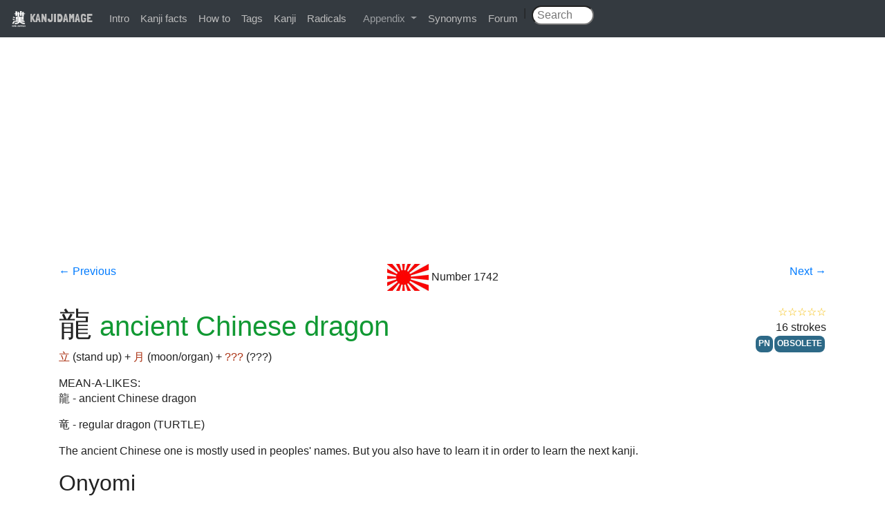

--- FILE ---
content_type: text/html; charset=utf-8
request_url: http://www.kanjidamage.com/kanji/1729-ancient-chinese-dragon-%E9%BE%8D
body_size: 3026
content:
<!DOCTYPE html>
<html>
<head>
<meta content='text/html;charset=UTF-8' http-equiv='content-type'>
<title>
龍 (Kanji for ancient Chinese dragon)
|
KANJIDAMAGE
</title>
<meta name="csrf-param" content="authenticity_token" />
<meta name="csrf-token" content="0Yu9hW/BWFUkQtJhu0g+0eQcRaXRwlZLNAV/e65VFhhbfRs0LB7cAWi8gQTHyMp1bb2gUHeaj0aIzNM+RNpjYg==" />
<link rel="stylesheet" media="all" href="/assets/application-0bd3c513a46a89c1ce37cbeaa3416a2bc679cbd989a30d412aa3aac5bee3be7a.css" />
<script src="/assets/application-7ce1c48ab83af4c55139323447d68fd9aa6ca37f8ee4dde06addfc9be0f8a91d.js"></script>
<link href='https://fonts.googleapis.com/css?family=Londrina+Solid' rel='stylesheet' type='text/css'>
<link rel="shortcut icon" href="/favicon.ico" />
<meta property="fb:app_id" content="122407024560957"/>
<meta content='width=device-width,initial-scale=1,maximum-scale=1,user-scalable=no' name='viewport'>
<meta content='龍 is the kanji for ancient Chinese dragon. Learn it and other kanji with our unique combination of vulgar humor and logic.' name='description'>

<script>
  var _gaq = _gaq || [];
  _gaq.push(['_setAccount', 'UA-12423647-1']);
  _gaq.push(['_trackPageview']);
  
  (function() {
    var ga = document.createElement('script'); ga.type = 'text/javascript'; ga.async = true;
    ga.src = ('https:' == document.location.protocol ? 'https://ssl' : 'http://www') + '.google-analytics.com/ga.js';
    var s = document.getElementsByTagName('script')[0]; s.parentNode.insertBefore(ga, s);
  })();
</script>
          <script type='text/javascript'>
            var mpq = [];
            mpq.push(["init", "c9b49675ff5c8dd8c73e0b5c73987bfc"]);
            (function(){var b,a,e,d,c;b=document.createElement("script");b.type="text/javascript";b.async=true;b.src=(document.location.protocol==="https:"?"https:":"http:")+"//api.mixpanel.com/site_media/js/api/mixpanel.js";a=document.getElementsByTagName("script")[0];a.parentNode.insertBefore(b,a);e=function(f){return function(){mpq.push([f].concat(Array.prototype.slice.call(arguments,0)))}};d=["track","track_links","track_forms","register","register_once","identify","name_tag","set_config"];for(c=0;c<d.length;c++){mpq[d[c]]=e(d[c])}})();
          </script>
</head>
<body>
<div id="fb-root"></div>
<script>
  (function(d, s, id) {
    var js, fjs = d.getElementsByTagName(s)[0];
    if (d.getElementById(id)) return;
    js = d.createElement(s); js.id = id;
    js.src = "//connect.facebook.net/en_US/all.js#xfbml=1&appId=122407024560957";
    fjs.parentNode.insertBefore(js, fjs);
  }(document, 'script', 'facebook-jssdk'));
</script>
<div class='navbar navbar-expand-md bg-dark navbar-dark fixed-top'>
<div class='navbar-brand'>
<a class="brand" href="/"><img class='logo' src='/images/kanjidamage.png'>
KANJIDAMAGE
</a></div>
<button class='navbar-toggler' data-target='.navbar-collapse' data-toggle='collapse' type='button'>
<span class='navbar-toggler-icon'></span>
</button>
<div class='collapse navbar-collapse'>
<ul class='navbar-nav'>
<li><a href="/introduction">Intro</a></li>
<li><a href="/kanji_facts">Kanji facts</a></li>
<li><a href="/howto">How to</a></li>
<li><a href="/tags">Tags</a></li>
<li><a href="/japanese_symbols">Kanji</a></li>
<li><a href="/radicals">Radicals</a></li>
<li class='nav-item dropdown'>
<a aria-expanded='false' aria-haspopup='true' class='nav-link dropdown-toggle' data-toggle='dropdown' href='#' id='navbarDropdown' role='button'>
Appendix
</a>
<div aria-labelledby='navbarDropdown' class='dropdown-menu'>
<a class="dropdown-item" href="/appendix/onyomikeywords">Onyomi</a>
<a class="dropdown-item" href="/appendix/illpairs">Ill pairs</a>
<a class="dropdown-item" href="/dupes">Dupes</a>
<a class="dropdown-item" href="/articles">Articles</a>
<a class="dropdown-item" href="/appendix/longshortvowels">Long short vowlels</a>
</div>
</li>
<li><a href="/synonyms">Synonyms</a></li>
<li><a href="http://kanjidamage.fr.yuku.com/forums/2/kanjidamage-forums">Forum</a></li>
| &nbsp;
<form class="navbar-search pull-right" action="/kanji/search" accept-charset="UTF-8" method="get"><input name="utf8" type="hidden" value="&#x2713;" />
<input type="text" name="q" id="q" class="search-query" placeholder=" Search" />
&nbsp;&nbsp;&nbsp;&nbsp;
</form>

</ul>
</div>
</div>
<br>
<div class='container'>
</div>
<div class='container'><div class="adsense">
<script async src="//pagead2.googlesyndication.com/pagead/js/adsbygoogle.js"></script>
<!-- kanjiresponsive -->
<ins class="adsbygoogle"
     style="display:block"
     data-ad-client="ca-pub-3566358308304401"
     data-ad-slot="3615792576"
     data-ad-format="auto"></ins>
<script>
(adsbygoogle = window.adsbygoogle || []).push({});
</script>
</div>

<div class='row navigation-header'>
<div class='col-md-2'>
<a href="/kanji/1728-free-time-%E6%9A%87">← Previous
</a></div>
<div class='col-md-8 text-centered'>
<img src="/assets/flag-d5f9c75f2e6663e4eda8c8414b9e7203ffd2fde33288bbe1df87e119728e2f1f.jpg" />
Number
1742
</div>
<div class='col-md-2 text-righted'>
<a href="/kanji/1730-onslaught-%E8%A5%B2">Next
→
</a></div>
</div>
<div class='row'>
<div class='col-md-8'>
<h1>
<span class='kanji_character'>龍</span>
<span class='translation'>ancient Chinese dragon</span>
</h1>
<a class="component" href="/kanji/148-stand-up-%E7%AB%8B">立</a>
(stand up)
 + <a class="component" href="/kanji/41-moon-organ-%E6%9C%88">月</a>
(moon/organ)
 + <a class="component" href="/kanji/1767">???</a>
(???)

</div>
<div class='col-md-4 text-righted'>
<span title="0 out of 5 stars" class="usefulness-stars">☆☆☆☆☆</span>
<div>16 strokes</div>
<div><a class="label label-info" href="/tags/19">PN</a><a class="label label-info" href="/tags/55">OBSOLETE</a></div>
</div>
</div>
<div class='row'>
<div class='col-md-12'>
<div class='description'>
MEAN-A-LIKES:
<p>
龍 - ancient Chinese dragon
<p>
竜 - regular dragon (TURTLE) 
<p>
The ancient Chinese one is mostly used in peoples' names. But you also have to learn it in order to learn the next kanji.
</div>
<h2>Onyomi</h2>
<table class='definition'>
<tr>
<td>
<span class='onyomi'>RYUU</span>
</td>
<td>
<p>Same ON-yomi as regular dragon (竜)</p>
</td>
</tr>
</table>
<h2>Mnemonic</h2>
<table class='definition'>
<tr>
<td></td>
<td>
<p>This looks difficult but it's easy: the left side is 'stand' (立) and the right side really looks like a dragon standing up on its hind legs, facing right!!</p>
</td>
</tr>
</table>
<h2>Used In</h2>
<ul class='lacidar'>
<li><a href="/kanji/1730-onslaught-%E8%A5%B2">襲</a></li>
</ul>
</div>
</div>
<div class='row'>
</div>
</div>
<footer>
&copy; 2009-2026
</footer>
</body>
</html>


--- FILE ---
content_type: text/html; charset=utf-8
request_url: https://www.google.com/recaptcha/api2/aframe
body_size: 266
content:
<!DOCTYPE HTML><html><head><meta http-equiv="content-type" content="text/html; charset=UTF-8"></head><body><script nonce="JircVB2q2DNJUn1ctM5t1g">/** Anti-fraud and anti-abuse applications only. See google.com/recaptcha */ try{var clients={'sodar':'https://pagead2.googlesyndication.com/pagead/sodar?'};window.addEventListener("message",function(a){try{if(a.source===window.parent){var b=JSON.parse(a.data);var c=clients[b['id']];if(c){var d=document.createElement('img');d.src=c+b['params']+'&rc='+(localStorage.getItem("rc::a")?sessionStorage.getItem("rc::b"):"");window.document.body.appendChild(d);sessionStorage.setItem("rc::e",parseInt(sessionStorage.getItem("rc::e")||0)+1);localStorage.setItem("rc::h",'1768889735904');}}}catch(b){}});window.parent.postMessage("_grecaptcha_ready", "*");}catch(b){}</script></body></html>